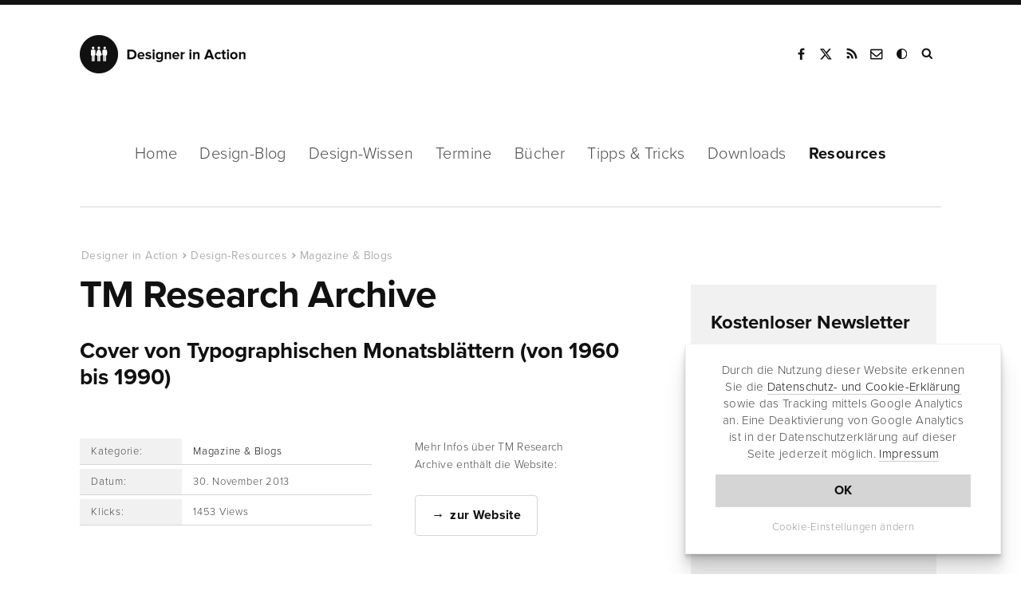

--- FILE ---
content_type: text/html; charset=UTF-8
request_url: https://www.designerinaction.de/design-resources/magazine-portale/tm-research-archive/
body_size: 9111
content:
<!doctype html><html lang="de"><head><meta charset="utf-8"><meta name="viewport" content="width = device-width, initial-scale = 1.0" /><meta http-equiv="x-dns-prefetch-control" content="on"><meta name='robots' content='index, follow, max-image-preview:large, max-snippet:-1, max-video-preview:-1' /><link rel="canonical" href="https://www.designerinaction.de/design-resources/magazine-portale/tm-research-archive/" /><meta property="og:locale" content="de_DE" /><meta property="og:type" content="article" /><meta property="og:title" content="TM Research Archive" /><meta property="og:description" content="Cover von Typographischen Monatsblättern (von 1960 bis 1990)" /><meta property="og:url" content="https://www.designerinaction.de/design-resources/magazine-portale/tm-research-archive/" /><meta property="og:site_name" content="Designer in Action" /><meta property="article:publisher" content="https://www.facebook.com/designerinaction" /><meta name="twitter:card" content="summary_large_image" /><meta name="twitter:site" content="@designernews" /><link rel='dns-prefetch' href='//www.designerinaction.de' /><style id='classic-theme-styles-inline-css' type='text/css'>/*! This file is auto-generated */
.wp-block-button__link{color:#fff;background-color:#32373c;border-radius:9999px;box-shadow:none;text-decoration:none;padding:calc(.667em + 2px) calc(1.333em + 2px);font-size:1.125em}.wp-block-file__button{background:#32373c;color:#fff;text-decoration:none}</style><style id='global-styles-inline-css' type='text/css'>body{--wp--preset--color--black: #000000;--wp--preset--color--cyan-bluish-gray: #abb8c3;--wp--preset--color--white: #ffffff;--wp--preset--color--pale-pink: #f78da7;--wp--preset--color--vivid-red: #cf2e2e;--wp--preset--color--luminous-vivid-orange: #ff6900;--wp--preset--color--luminous-vivid-amber: #fcb900;--wp--preset--color--light-green-cyan: #7bdcb5;--wp--preset--color--vivid-green-cyan: #00d084;--wp--preset--color--pale-cyan-blue: #8ed1fc;--wp--preset--color--vivid-cyan-blue: #0693e3;--wp--preset--color--vivid-purple: #9b51e0;--wp--preset--gradient--vivid-cyan-blue-to-vivid-purple: linear-gradient(135deg,rgba(6,147,227,1) 0%,rgb(155,81,224) 100%);--wp--preset--gradient--light-green-cyan-to-vivid-green-cyan: linear-gradient(135deg,rgb(122,220,180) 0%,rgb(0,208,130) 100%);--wp--preset--gradient--luminous-vivid-amber-to-luminous-vivid-orange: linear-gradient(135deg,rgba(252,185,0,1) 0%,rgba(255,105,0,1) 100%);--wp--preset--gradient--luminous-vivid-orange-to-vivid-red: linear-gradient(135deg,rgba(255,105,0,1) 0%,rgb(207,46,46) 100%);--wp--preset--gradient--very-light-gray-to-cyan-bluish-gray: linear-gradient(135deg,rgb(238,238,238) 0%,rgb(169,184,195) 100%);--wp--preset--gradient--cool-to-warm-spectrum: linear-gradient(135deg,rgb(74,234,220) 0%,rgb(151,120,209) 20%,rgb(207,42,186) 40%,rgb(238,44,130) 60%,rgb(251,105,98) 80%,rgb(254,248,76) 100%);--wp--preset--gradient--blush-light-purple: linear-gradient(135deg,rgb(255,206,236) 0%,rgb(152,150,240) 100%);--wp--preset--gradient--blush-bordeaux: linear-gradient(135deg,rgb(254,205,165) 0%,rgb(254,45,45) 50%,rgb(107,0,62) 100%);--wp--preset--gradient--luminous-dusk: linear-gradient(135deg,rgb(255,203,112) 0%,rgb(199,81,192) 50%,rgb(65,88,208) 100%);--wp--preset--gradient--pale-ocean: linear-gradient(135deg,rgb(255,245,203) 0%,rgb(182,227,212) 50%,rgb(51,167,181) 100%);--wp--preset--gradient--electric-grass: linear-gradient(135deg,rgb(202,248,128) 0%,rgb(113,206,126) 100%);--wp--preset--gradient--midnight: linear-gradient(135deg,rgb(2,3,129) 0%,rgb(40,116,252) 100%);--wp--preset--font-size--small: 13px;--wp--preset--font-size--medium: 20px;--wp--preset--font-size--large: 36px;--wp--preset--font-size--x-large: 42px;--wp--preset--spacing--20: 0.44rem;--wp--preset--spacing--30: 0.67rem;--wp--preset--spacing--40: 1rem;--wp--preset--spacing--50: 1.5rem;--wp--preset--spacing--60: 2.25rem;--wp--preset--spacing--70: 3.38rem;--wp--preset--spacing--80: 5.06rem;--wp--preset--shadow--natural: 6px 6px 9px rgba(0, 0, 0, 0.2);--wp--preset--shadow--deep: 12px 12px 50px rgba(0, 0, 0, 0.4);--wp--preset--shadow--sharp: 6px 6px 0px rgba(0, 0, 0, 0.2);--wp--preset--shadow--outlined: 6px 6px 0px -3px rgba(255, 255, 255, 1), 6px 6px rgba(0, 0, 0, 1);--wp--preset--shadow--crisp: 6px 6px 0px rgba(0, 0, 0, 1);}:where(.is-layout-flex){gap: 0.5em;}:where(.is-layout-grid){gap: 0.5em;}body .is-layout-flex{display: flex;}body .is-layout-flex{flex-wrap: wrap;align-items: center;}body .is-layout-flex > *{margin: 0;}body .is-layout-grid{display: grid;}body .is-layout-grid > *{margin: 0;}:where(.wp-block-columns.is-layout-flex){gap: 2em;}:where(.wp-block-columns.is-layout-grid){gap: 2em;}:where(.wp-block-post-template.is-layout-flex){gap: 1.25em;}:where(.wp-block-post-template.is-layout-grid){gap: 1.25em;}.has-black-color{color: var(--wp--preset--color--black) !important;}.has-cyan-bluish-gray-color{color: var(--wp--preset--color--cyan-bluish-gray) !important;}.has-white-color{color: var(--wp--preset--color--white) !important;}.has-pale-pink-color{color: var(--wp--preset--color--pale-pink) !important;}.has-vivid-red-color{color: var(--wp--preset--color--vivid-red) !important;}.has-luminous-vivid-orange-color{color: var(--wp--preset--color--luminous-vivid-orange) !important;}.has-luminous-vivid-amber-color{color: var(--wp--preset--color--luminous-vivid-amber) !important;}.has-light-green-cyan-color{color: var(--wp--preset--color--light-green-cyan) !important;}.has-vivid-green-cyan-color{color: var(--wp--preset--color--vivid-green-cyan) !important;}.has-pale-cyan-blue-color{color: var(--wp--preset--color--pale-cyan-blue) !important;}.has-vivid-cyan-blue-color{color: var(--wp--preset--color--vivid-cyan-blue) !important;}.has-vivid-purple-color{color: var(--wp--preset--color--vivid-purple) !important;}.has-black-background-color{background-color: var(--wp--preset--color--black) !important;}.has-cyan-bluish-gray-background-color{background-color: var(--wp--preset--color--cyan-bluish-gray) !important;}.has-white-background-color{background-color: var(--wp--preset--color--white) !important;}.has-pale-pink-background-color{background-color: var(--wp--preset--color--pale-pink) !important;}.has-vivid-red-background-color{background-color: var(--wp--preset--color--vivid-red) !important;}.has-luminous-vivid-orange-background-color{background-color: var(--wp--preset--color--luminous-vivid-orange) !important;}.has-luminous-vivid-amber-background-color{background-color: var(--wp--preset--color--luminous-vivid-amber) !important;}.has-light-green-cyan-background-color{background-color: var(--wp--preset--color--light-green-cyan) !important;}.has-vivid-green-cyan-background-color{background-color: var(--wp--preset--color--vivid-green-cyan) !important;}.has-pale-cyan-blue-background-color{background-color: var(--wp--preset--color--pale-cyan-blue) !important;}.has-vivid-cyan-blue-background-color{background-color: var(--wp--preset--color--vivid-cyan-blue) !important;}.has-vivid-purple-background-color{background-color: var(--wp--preset--color--vivid-purple) !important;}.has-black-border-color{border-color: var(--wp--preset--color--black) !important;}.has-cyan-bluish-gray-border-color{border-color: var(--wp--preset--color--cyan-bluish-gray) !important;}.has-white-border-color{border-color: var(--wp--preset--color--white) !important;}.has-pale-pink-border-color{border-color: var(--wp--preset--color--pale-pink) !important;}.has-vivid-red-border-color{border-color: var(--wp--preset--color--vivid-red) !important;}.has-luminous-vivid-orange-border-color{border-color: var(--wp--preset--color--luminous-vivid-orange) !important;}.has-luminous-vivid-amber-border-color{border-color: var(--wp--preset--color--luminous-vivid-amber) !important;}.has-light-green-cyan-border-color{border-color: var(--wp--preset--color--light-green-cyan) !important;}.has-vivid-green-cyan-border-color{border-color: var(--wp--preset--color--vivid-green-cyan) !important;}.has-pale-cyan-blue-border-color{border-color: var(--wp--preset--color--pale-cyan-blue) !important;}.has-vivid-cyan-blue-border-color{border-color: var(--wp--preset--color--vivid-cyan-blue) !important;}.has-vivid-purple-border-color{border-color: var(--wp--preset--color--vivid-purple) !important;}.has-vivid-cyan-blue-to-vivid-purple-gradient-background{background: var(--wp--preset--gradient--vivid-cyan-blue-to-vivid-purple) !important;}.has-light-green-cyan-to-vivid-green-cyan-gradient-background{background: var(--wp--preset--gradient--light-green-cyan-to-vivid-green-cyan) !important;}.has-luminous-vivid-amber-to-luminous-vivid-orange-gradient-background{background: var(--wp--preset--gradient--luminous-vivid-amber-to-luminous-vivid-orange) !important;}.has-luminous-vivid-orange-to-vivid-red-gradient-background{background: var(--wp--preset--gradient--luminous-vivid-orange-to-vivid-red) !important;}.has-very-light-gray-to-cyan-bluish-gray-gradient-background{background: var(--wp--preset--gradient--very-light-gray-to-cyan-bluish-gray) !important;}.has-cool-to-warm-spectrum-gradient-background{background: var(--wp--preset--gradient--cool-to-warm-spectrum) !important;}.has-blush-light-purple-gradient-background{background: var(--wp--preset--gradient--blush-light-purple) !important;}.has-blush-bordeaux-gradient-background{background: var(--wp--preset--gradient--blush-bordeaux) !important;}.has-luminous-dusk-gradient-background{background: var(--wp--preset--gradient--luminous-dusk) !important;}.has-pale-ocean-gradient-background{background: var(--wp--preset--gradient--pale-ocean) !important;}.has-electric-grass-gradient-background{background: var(--wp--preset--gradient--electric-grass) !important;}.has-midnight-gradient-background{background: var(--wp--preset--gradient--midnight) !important;}.has-small-font-size{font-size: var(--wp--preset--font-size--small) !important;}.has-medium-font-size{font-size: var(--wp--preset--font-size--medium) !important;}.has-large-font-size{font-size: var(--wp--preset--font-size--large) !important;}.has-x-large-font-size{font-size: var(--wp--preset--font-size--x-large) !important;}
.wp-block-navigation a:where(:not(.wp-element-button)){color: inherit;}
:where(.wp-block-post-template.is-layout-flex){gap: 1.25em;}:where(.wp-block-post-template.is-layout-grid){gap: 1.25em;}
:where(.wp-block-columns.is-layout-flex){gap: 2em;}:where(.wp-block-columns.is-layout-grid){gap: 2em;}
.wp-block-pullquote{font-size: 1.5em;line-height: 1.6;}</style><link rel="https://api.w.org/" href="https://www.designerinaction.de/wp-json/" /><script>var ms_grabbing_curosr = 'https://www.designerinaction.de/wp-content/plugins/master-slider/public/assets/css/common/grabbing.cur', ms_grab_curosr = 'https://www.designerinaction.de/wp-content/plugins/master-slider/public/assets/css/common/grab.cur';</script> <meta name="generator" content="MasterSlider 3.5.3 - Responsive Touch Image Slider | avt.li/msf" /><title>TM Research Archive</title><meta property="og:caption" content="TM Research Archive" /><link rel="alternate" type="application/rss+xml" title="RSS" href="https://feeds.feedburner.com/designerinaction" /><link rel="shortcut icon" href="https://www.designerinaction.de/wp-content/themes/dia/gfx/favicon.ico"><link rel="icon" href="https://www.designerinaction.de/wp-content/themes/dia/gfx/favicon.png"><link href="https://www.designerinaction.de/wp-content/cache/autoptimize/css/autoptimize_single_ef3b46ebdc6feb506f4d1b75eb6c0dbf.css" rel="stylesheet"> <!--[if lt IE 9]><link rel="stylesheet" href="/wp-content/themes/dia/js/ie.js"> <script src="/wp-content/themes/dia/js/html5shiv.js"></script> <![endif]--><link rel="dns-prefetch" href="https://ajax.googleapis.com" /> <script>// if (document.cookie.indexOf("hidecookiedeclaration" + '=1') > -1) {
            if (document.cookie.indexOf("hidecookiedeclaration" + '=2') == -1) {
var script = document.createElement('script'),
        scripts = document.getElementsByTagName('script')[0];
    script.src = "https://www.googletagmanager.com/gtag/js?id=G-576CXRXW2R";
    scripts.parentNode.insertBefore(script, scripts);
window.dataLayer = window.dataLayer || [];
  function gtag(){dataLayer.push(arguments);}
  gtag('js', new Date());
  gtag('config', 'G-576CXRXW2R', { 'anonymize_ip': true });

}</script> </head><body><header><div class="header"><div class="logo"> <strong><a href="https://www.designerinaction.de">Designer in Action</a></strong></div><div class="social"><ul><li><a href="https://www.facebook.com/designerinaction" class="facebook" rel="noopener" title="Facebook-Seite von Designer in Action" target="_blank">Facebook</a></li><li><a href="https://x.com/designernews" class="twitter" rel="noopener" title="Designer in Action auf X" target="_blank">X</a></li><li><a href="https://feeds.feedburner.com/designerinaction" title="RSS" class="rss" rel="noopener" target="_blank">RSS</a></li><li><a href="/kontakt/kontaktformular/" title="Kontakt" class="kontakt" rel="noopener">Kontakt</a></li><li><a onclick="darkmode.toggle();" title="Dark Mode" class="googleplus darkmode" rel="noopener">Dark Mode</a></li><li><form action="/index.php" id="suchbox" method="get"> <input type="text" name="s" id="s" class="suche" placeholder="Suchen" /></form><a href="#suche" class="suche" id="searchsubmit" title="Website durchsuchen" target="_blank">Suche</a></li></ul></div><div class="mobile"></div></div></header><nav class="sticky-menu"><div id="nav"><ul class="navwrapper"><li><a href="https://www.designerinaction.de">Home</a></li><li><a href="/design-blog/" >Design-Blog</a><ul class="dropdown"><li><a href="/design-blog/">Übersicht</a></li><li><a href="/gestaltung/">Gestaltung</a></li><li><a href="/typografie/">Typografie</a></li><li><a href="/kreativwirtschaft/">Kreativwirtschaft</a></li><li><a href="/papier/">Papier</a></li><li><a href="/fotografie/">Fotografie</a></li><li><a href="/technik/">Technik</a></li><li><a href="/design-blog/" class="all">Neue Beiträge</a></li></ul></li><li><a href="/design-wissen/" >Design-Wissen</a><ul class="dropdown"><li><a href="/design-wissen/">Übersicht</a></li><li><a href="/design-wissen/design-lexikon/">Design-Lexikon</a></li><li><a href="/design-wissen/design-zitate/">Design-Zitate</a></li><li><a href="/design-wissen/motion-design/">Motion Design</a></li><li><a href="/design-wissen/design-podcasts-deutsch/">Design-Podcasts</a></li><li><a href="/design-wissen/design-thinking/">Design-Thinking</a></li><li><a href="/design-wissen/roemische-zahlen/">Römische Zahlen</a></li><li><a href="/design-wissen/goldener-schnitt/">Goldener Schnitt</a></li><li><a href="/design-wissen/drittel-regel/">Drittel-Regel</a></li><li><a href="/design-wissen/" class="all">alle Beiträge</a></li></ul></li><li><a href="/termine/" >Termine</a></li><li><a href="/buecher/" >Bücher</a><ul class="dropdown"><li><a href="/buecher/">Lesenswert</a></li><li><a href="/buecher/design/">Design</a></li><li><a href="/buecher/medien/">Medien/Kultur</a></li><li><a href="/buecher/fotografie/">Fotografie</a></li><li><a href="/buecher/software/">Software</a></li><li><a href="/buecher/technik/">Programming</a></li><li><a href="/buecher/" class="all">Neue Bücher</a></li></ul></li><li><a href="/tipps-tricks/" >Tipps &amp; Tricks</a><ul class="dropdown"><li><a href="/tipps-tricks/">Übersicht</a></li><li><a href="/tipps-tricks/photoshop/">Photoshop</a></li><li><a href="/tipps-tricks/indesign/">InDesign</a></li><li><a href="/tipps-tricks/illustrator/">Illustrator</a></li><li><a href="/tipps-tricks/quarkxpress/">QuarkXPress</a></li><li><a href="/tipps-tricks/web-development/">Web Development</a></li><li><a href="/tipps-tricks/" class="all">Neue Tipps & Tricks</a></li></ul></li><li><a href="/downloads/" >Downloads</a><ul class="dropdown"><li><a href="/downloads/">Übersicht</a></li><li><a href="/fonts/">Free Fonts</a></li><li><a href="/downloads/actions/">Photoshop Actions</a></li><li><a href="/downloads/brushes/">Brushes / Pinselspitzen</a></li><li><a href="/downloads/texturen/">Texturen und Muster</a></li><li><a href="/downloads/plugins-presets/">Plugins und Presets</a></li><li><a href="/downloads/" class="all">Neue Downloads</a></li></ul></li><li><a href="/design-resources/" class="aktiv">Resources</a></li></ul></div></nav><div class="container"><div class="content column rubrik space-top-large sh"><article> <script type="application/ld+json">{
"@context": "http://schema.org",
"@type": "NewsArticle",
"headline": "TM Research Archive",
"author": "Designer in Action",
"datePublished": "2013-11-30",
"dateModified": "2013-11-30",
"dateline": "NRW, DE","mainEntityOfPage": "true",
"articleSection": "Internet",
"articleBody": "Cover von Typographischen Monatsblättern (von 1960 bis 1990)",
"image": {
"@type": "imageObject",
"url": "",
"height": "455",
"width": "318"
},
"publisher": {
"@type": "Organization",
"name": "Designer in Action",
"logo": {
"@type": "imageObject",
"url": "https://www.designerinaction.de/wp-content/themes/dia/gfx/designer-in-action.png"
}
}
}</script> <script type="application/ld+json">{
     "@context": "http://schema.org",
     "@type": "BreadcrumbList",
     "itemListElement":
     [
      {
       "@type": "ListItem",
       "position": 1,
       "item":
       {
        "@type": "WebSite",
		"@id": "https://www.designerinaction.de",
		"name": "Designer in Action"
        }
      },
      {
       "@type": "ListItem",
      "position": 2,
      "item":
       {
        "@type": "WebPage",
		"@id": "https://www.designerinaction.de/design-resources/",
		"name": "Design-Resources"
       }
      },
       {
       "@type": "ListItem",
      "position": 3,
      "item":
       {
        "@type": "WebPage",
		"@id": "https://www.designerinaction.de/design-resources/magazine-portale/",
		"name": "Magazine-portale"
       }
      },
       {
       "@type": "ListItem",
      "position": 4,
      "item":
       {
        "@type": "WebPage",
		"@id": "https://www.designerinaction.de/design-resources/magazine-portale/tm-research-archive/",
		"name": "TM Research Archive"
       }
      }     ]
    }</script> <ol class="breadcrumb single"><li><a href="https://www.designerinaction.de">Designer in Action</a></li><li><a href="https://www.designerinaction.de/design-resources/">Design-Resources</a></li><li><a href="https://www.designerinaction.de/design-resources/magazine-portale/">Magazine &amp; Blogs</a></li><li><a href="https://www.designerinaction.de/design-resources/magazine-portale/tm-research-archive/">TM Research Archive</a></li></ol><h1>TM Research Archive</h1><p class="sub">Cover von Typographischen Monatsblättern (von 1960 bis 1990)</p></article><div class="tablebox-wrapper tablebox-wrapper-software"><div class="tablebox-info"><div class="tablebox-left">Kategorie:</div><div class="tablebox-right"><a href="https://www.designerinaction.de/surftipps/magazine-portale/" rel="tag">Magazine &amp; Blogs</a></a></div><div class="tablebox-left">Datum:</div><div class="tablebox-right">30. November 2013</div><div class="tablebox-left">Klicks:</div><div class="tablebox-right"><div class="viewsshow">&nbsp;</div></div></div><div class="tablebox-button no-margin"><p>Mehr Infos über TM Research Archive enthält die Website:</p> <a href="/redirect.php?id=9472" rel="nofollow" class="btn">zur Website</a></div></div><div id="sharelinks"><div class="articleinfo"><div class="icons"><ul><li class="sharetext">Teilen:</li><li class="twitter"><a href="https://twitter.com/intent/tweet?text=TM+Research+Archive&amp;url=https://www.designerinaction.de/design-resources/magazine-portale/tm-research-archive/" rel="popup" title="Bei Twitter teilen"><span class="fa fa-twitter"></span><span class="share_text">Tweet</span></a></li><li class="facebook"><a href="https://www.facebook.com/sharer/sharer.php?u=https%3A%2F%2Fwww.designerinaction.de%2Fdesign-resources%2Fmagazine-portale%2Ftm-research-archive%2F" rel="popup" title="Bei Facebook teilen"><span class="fa fa-facebook"></span><span class="share_text">Teilen</span></a></li><li class="xing"><a href="https://www.xing.com/social_plugins/share?url=https%3A%2F%2Fwww.designerinaction.de%2Fdesign-resources%2Fmagazine-portale%2Ftm-research-archive%2F" rel="popup" title="Bei Xing teilen"><span class="fa fa-xing"></span><span class="share_text">Teilen</span></a></li><li class="flipboard"><a href="https://share.flipboard.com/bookmarklet/popout?v=2&amp;title=TM Research Archive&amp;url=https%3A%2F%2Fwww.designerinaction.de%2Fdesign-resources%2Fmagazine-portale%2Ftm-research-archive%2F" rel="popup" title="Bei Flipboard teilen"><span class="fa fa-flipboard"></span><span class="share_text">Teilen</span></a></li><li class="mailen"><a href="mailto:?body=https%3A%2F%2Fwww.designerinaction.de%2Fdesign-resources%2Fmagazine-portale%2Ftm-research-archive%2F" rel="popup" title="Per E-Mail senden"><span class="fa fa-mailen"></span><span class="share_text">E-Mail</span></a></li></ul></div><div class="wrapper"><div class="second"><span class="date">30.11.2013</span>&nbsp;&nbsp;|&nbsp;&nbsp;<span class="views viewsshow"> 1453 Views </span></div></div></div></div><div class="kommentare"> <button id="comments-toggle"><span class="comments-title">0 Kommentare</span></button><div class="comments-content"><div id="respond" class="comment-respond"><h3 id="reply-title" class="comment-reply-title">Kommentieren <small><a rel="nofollow" id="cancel-comment-reply-link" href="/design-resources/magazine-portale/tm-research-archive/#respond" style="display:none;">Antwort abbrechen</a></small></h3><form action="https://www.designerinaction.de/wp-comments-post.php" method="post" id="commentform" class="comment-form"><p class="comment-form-comment"><textarea autocomplete="new-password"  id="h23da69ca3"  name="h23da69ca3"   cols="45" rows="8" placeholder="Kommentar" aria-required="true"></textarea><textarea id="comment" aria-label="hp-comment" aria-hidden="true" name="comment" autocomplete="new-password" style="padding:0 !important;clip:rect(1px, 1px, 1px, 1px) !important;position:absolute !important;white-space:nowrap !important;height:1px !important;width:1px !important;overflow:hidden !important;" tabindex="-1"></textarea><script data-noptimize>document.getElementById("comment").setAttribute( "id", "adf7f929c1797bbd705c494a2f2ee67b" );document.getElementById("h23da69ca3").setAttribute( "id", "comment" );</script><input type="hidden" name="ab_init_time" value="1768482829" /></p><p class="comment-form-author"><input id="author" name="author" type="text" value="" size="30" placeholder="Name"  /></p><p class="comment-form-email"><input id="email" name="email" type="text" value="" size="30" placeholder="E-Mail-Adresse (wird nicht veröffentlicht)"  /></p><p class="comment-form-url"><input id="url" name="url" type="text" value="" size="30" placeholder="Website (optional)" /></p><p class="acceptance"> <input id="acceptance" name="acceptance" type="checkbox" /> Ich akzeptiere die <a href="https://www.designerinaction.de/kontakt/impressum/#datenschutz" target="_blank">Datenschutzerklärung</a>.</p><p class="form-submit"><input name="submit" type="submit" id="submit" class="submit" value="Kommentar abschicken" /> <input type='hidden' name='comment_post_ID' value='9472' id='comment_post_ID' /> <input type='hidden' name='comment_parent' id='comment_parent' value='0' /></p></form></div></div></div></div><aside><div class="sidebar column sh"><div class="box boxgrau newsletter boxnlfirst"> <strong>Kostenloser Newsletter</strong><p class="nld">Der Newsletter von Designer in Action erscheint alle 14 Tage und bietet News, Meldungen, Termine, Download-Tipps, Buchvorstellungen und neue Links.</p><form method="post" name="subscribeform" id="subscribeform" name="nlformular"> <input type="text" name="email_sidebar" value="" id="email_sidebar" placeholder="E-Mail-Adresse"> <input type="hidden" name="htmlemail" value="1"> <input type="hidden" name="list[2]" value="signup" /> <input type="hidden" name="subscribe" value="subscribe" /><div style="display:none"> <input type="text" name="VerificationCodeX" value="" size="20"></div> <input name="nlabsenden" id="nlabsenden" class="btndark" type="submit" onclick="if (checkform()) {submitForm();} return false;" value="Anmelden" /><div class="nl_email_footer_acpt"> <input name="datenschutz_akzeptiert" id="datenschutz_akzeptiert" value="1" type="checkbox"> Die <a href="/kontakt/impressum/#datenschutz" rel="noopener" target="_blank">Datenschutzbestimmungen</a> habe ich gelesen und akzeptiert.</div><div id="msgerror"></div><div id="msgsuccess"></div></form></div></div></aside></div><section><div class="container container-hspace related-posts space-bottom-large"><div class="subnav"><ul><li><strong>Verwandte Beiträge</strong></li></ul></div><div class="gridview list"><div class="item col-3"><div class="col-3-inner related-posts-inner"> <a href="https://www.designerinaction.de/fotografie/poetry-camera-erstellt-gedichte-statt-fotos/"><img src="https://www.designerinaction.de/wp-content/uploads/2025/06/poetry-camera-291x182.jpg" srcset="https://www.designerinaction.de/wp-content/uploads/2025/06/poetry-camera-291x182.jpg 320w, https://www.designerinaction.de/wp-content/uploads/2025/06/poetry-camera-393x245.jpg 321w" alt="»Poetry Camera« erstellt Gedichte statt Fotos" width="393" height="275" /></a><div class="col-text-space"><span class="category"><a href="https://www.designerinaction.de/design-resources/magazine-portale/">Magazine &amp; Blogs</a></span> <strong><a href="https://www.designerinaction.de/fotografie/poetry-camera-erstellt-gedichte-statt-fotos/">»Poetry Camera« erstellt Gedichte statt Fotos</a></strong></div></div></div><div class="item col-3"><div class="col-3-inner related-posts-inner"> <a href="https://www.designerinaction.de/gestaltung/kreatives-zur-fussball-em-spielplan-zum-downloaden/"><img src="https://www.designerinaction.de/wp-content/uploads/2024/06/kreatives-zur-em-2024-291x182.jpg" srcset="https://www.designerinaction.de/wp-content/uploads/2024/06/kreatives-zur-em-2024-291x182.jpg 320w, https://www.designerinaction.de/wp-content/uploads/2024/06/kreatives-zur-em-2024-393x245.jpg 321w" alt="Kreatives zur Fußball-EM + Spielplan zum Downloaden" width="393" height="275" /></a><div class="col-text-space"><span class="category"><a href="https://www.designerinaction.de/design-resources/magazine-portale/">Magazine &amp; Blogs</a></span> <strong><a href="https://www.designerinaction.de/gestaltung/kreatives-zur-fussball-em-spielplan-zum-downloaden/">Kreatives zur Fußball-EM + Spielplan zum Downloaden</a></strong></div></div></div><div class="item col-3"><div class="col-3-inner related-posts-inner"> <a href="https://www.designerinaction.de/typografie/neue-schriftfamilie-lintel-next-von-the-northern-block/"><img src="https://www.designerinaction.de/wp-content/uploads/2025/08/lintel-next-291x182.jpg" srcset="https://www.designerinaction.de/wp-content/uploads/2025/08/lintel-next-291x182.jpg 320w, https://www.designerinaction.de/wp-content/uploads/2025/08/lintel-next-393x245.jpg 321w" alt="Neue Schriftfamilie »Lintel Next« von The Northern Block" width="393" height="275" /></a><div class="col-text-space"><span class="category"><a href="https://www.designerinaction.de/design-resources/magazine-portale/">Magazine &amp; Blogs</a></span> <strong><a href="https://www.designerinaction.de/typografie/neue-schriftfamilie-lintel-next-von-the-northern-block/">Neue Schriftfamilie »Lintel Next« von The Northern Block</a></strong></div></div></div><div class="item col-3"><div class="col-3-inner related-posts-inner"> <a href="https://www.designerinaction.de/gestaltung/figma-erweitert-plattform-um-neue-tools/"><img src="https://www.designerinaction.de/wp-content/uploads/2025/06/figma-neue-tools-291x182.jpg" srcset="https://www.designerinaction.de/wp-content/uploads/2025/06/figma-neue-tools-291x182.jpg 320w, https://www.designerinaction.de/wp-content/uploads/2025/06/figma-neue-tools-393x245.jpg 321w" alt="Figma erweitert Plattform um neue Tools" width="393" height="275" /></a><div class="col-text-space"><span class="category"><a href="https://www.designerinaction.de/design-resources/magazine-portale/">Magazine &amp; Blogs</a></span> <strong><a href="https://www.designerinaction.de/gestaltung/figma-erweitert-plattform-um-neue-tools/">Figma erweitert Plattform um neue Tools</a></strong></div></div></div></div></div></section><div class="container column"><div class="subnav"><ul><li class="aktiv"><a href=""><strong>Mehr Links zu Design</strong></a></li></ul></div><div class="header-fullwidth space-top-small space-bottom-large"><div class="item single"><section><article><div><img src="/wp-content/themes/dia/gfx/design-resources.jpg" alt="Design-Ressourcen" /></div><div class="container single"> <a href="/design-resources/"><div class="headline" style="z-index: 10;"> <a href="/design-resources/"><strong>Design-Ressourcen</strong> </a><p class="moreinfo"><a href="/design-resources/">Die Resources auf Designer in Action enthalten noch weitere Links für Kreative. Jetzt an die 1.000 Verweise für Designer und Kreative entdecken!</a></p></div> </a></div></article></section></div></div></div><footer><section><div class="nl_footer_fullwidth"><div id="newsletterfooter"><div class="newsletterfooter_wrapper"> <strong>Der Newsletter von Designer&nbsp;in&nbsp;Action</strong><p>News, Events, Download-Tipps, Buchvorstellungen&nbsp;und Links. <br /> Alle zwei Wochen neu. Kostenlos.</p><form method="post" name="footer_subscribeform" id="footer_subscribeform"> <input type="hidden" name="htmlemail" value="1"> <input type="hidden" name="list[2]" value="signup" /> <input type="hidden" name="subscribe" value="subscribe" /><div style="display:none"> <input type="text" name="VerificationCodeX" value="" size="20"></div><div class="nl_footer_wrapper"> <input type="text" name="email_footer" value="" id="email_footer" placeholder="E-Mail-Adresse"> <input class="nl_email_footer_btn" name="nlabsenden" id="nlabsenden" type="submit" onclick="if (footer_checkform()) {footer_submitForm();} return false;" value="Kostenlos abonnieren" /><div class="nl_email_footer_acpt"><input name="acceptance" id="acceptance" value="1" type="checkbox"> Die <a href="https://www.designerinaction.de/kontakt/impressum/#datenschutz" rel="noopener" target="_blank">Datenschutzbestimmungen</a> habe ich gelesen und&nbsp;akzeptiert.</div></div><div id="msgerror_footer"></div><div id="msgsuccess_footer"></div></form></div></div></div></section><div class="footer-wrapper"><div class="footer"><div class="footerinner"><ul><li class="logo"><a href="https://www.designerinaction.de">Designer in Action</a></li><li>Informieren<ul><li><a href="https://www.designerinaction.de/gestaltung/">Gestaltung</a></li><li><a href="https://www.designerinaction.de/typografie/">Typografie</a></li><li><a href="https://www.designerinaction.de/papier/">Papier</a></li><li><a href="https://www.designerinaction.de/fotografie/">Fotografie</a></li><li><a href="https://www.designerinaction.de/technik/">Technik</a></li><li><a href="https://www.designerinaction.de/kreativwirtschaft/">Wirtschaft</a></li></ul></li><li>Downloaden<ul><li><a href="https://www.designerinaction.de/fonts/">Fonts</a></li><li><a href="https://www.designerinaction.de/downloads/actions/">Actions</a></li><li><a href="https://www.designerinaction.de/downloads/brushes/">Brushes</a></li><li><a href="https://www.designerinaction.de/downloads/texturen/">Texturen</a></li><li><a href="https://www.designerinaction.de/downloads/plugins-presets/">Plug-ins</a></li></ul></li><li>Kontaktieren<ul><li><a title="Kontakt zu Designer in Action" href="https://www.designerinaction.de/kontakt/kontaktformular/">Kontaktformular</a></li><li><a title="News zu Design einsenden" href="https://www.designerinaction.de/kontakt/presse/">News&nbsp;einsenden</a></li><li><a title="Auf Designer in Action werben" href="https://www.designerinaction.de/kontakt/werben/">Hier werben</a></li><li><a href="https://www.designerinaction.de/kontakt/presse/">Presseinfos</a></li><li><a href="https://www.designerinaction.de/kontakt/impressum/">Impressum/<br />Datenschutz</a></li></ul></li><li class="folgenlinks">Folgen<ul><li><a href="https://twitter.com/designernews" rel="noopener" target="_blank">Twitter</a></li><li><a href="https://www.facebook.com/designerinaction" rel="noopener" target="_blank">Facebook</a></li><li><a href="https://feeds.feedburner.com/designerinaction" rel="noopener" target="_blank">RSS-Feed</a></li><li><a href="https://nl.designerinaction.de/?p=subscribe&amp;id=1" rel="noopener">Newsletter</a></li></ul></li><li>Partnersites<ul><li><a href="https://www.rullkoetter.de" title="Rullk&ouml;tter AGD" rel="noopener" target="_blank">Rullk&ouml;tter AGD</a></li><li><a href="https://www.jazz-for-me.de" title="Jazz for me" rel="noopener" target="_blank">Jazz for me</a></li></ul></li></ul></div></div></footer><link rel="stylesheet" href="https://use.typekit.net/fpi1ewj.css"> <script>(function () { if(document.cookie.indexOf('fontsLoaded=true') != -1){ document.documentElement.classList.add('fonts-loaded');} else {var script = document.createElement('script');script.src = 'https://www.designerinaction.de/wp-content/themes/dia/js/fontfaceobserver.js';script.async = true;script.onload = function () {var proxima = new FontFaceObserver('proxima-nova', {weight: 300});var proxima_heavy = new FontFaceObserver('proxima-nova', {weight: 700});var proxima_regular = new FontFaceObserver('proxima-nova', {weight: 400});Promise.all([proxima.load(), proxima_heavy.load(), proxima_regular.load()]).then(function () {document.documentElement.classList.add('fonts-loaded');var expires = new Date(+new Date() + (30 * 24 * 60 * 60 * 1000)).toUTCString();document.cookie = 'fontsLoaded=true; expires=' + expires + '; path=/';document.documentElement.classList.add('fonts-loaded');});};document.head.appendChild(script);}}());</script> <script src="https://www.designerinaction.de/wp-content/themes/dia/js/scripts.js"></script>  <script type="text/javascript" defer src="https://www.designerinaction.de/wp-content/plugins/contact-form-7/includes/swv/js/index.js?ver=5.9.4" id="swv-js"></script> <script type="text/javascript" id="contact-form-7-js-extra">var wpcf7 = {"api":{"root":"https:\/\/www.designerinaction.de\/wp-json\/","namespace":"contact-form-7\/v1"}};</script> <script type="text/javascript" defer src="https://www.designerinaction.de/wp-content/plugins/contact-form-7/includes/js/index.js?ver=5.9.4" id="contact-form-7-js"></script> <script type="text/javascript">$.ajax({ 
                    url: "https://www.designerinaction.de/wp-content/plugins/spp/ajax.php?id=9472",
                    cache: 'false',
                    async: 'true' })
                    .done(function( resp ) {
                        console.log(resp);
                        $(".viewsshow").html(resp.data.message + ' Views');  
                    });</script> </body></html>